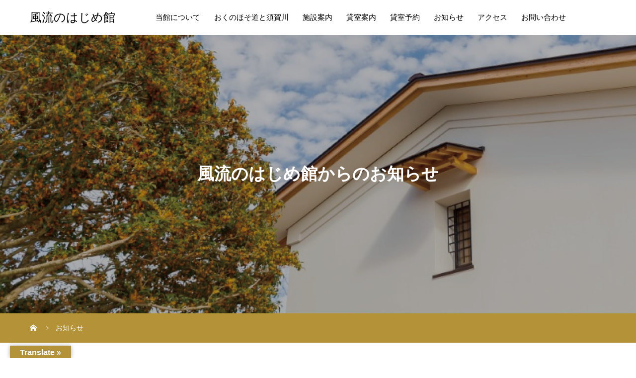

--- FILE ---
content_type: text/html; charset=UTF-8
request_url: https://s-furyu.jp/news/page/3/
body_size: 8575
content:
<!DOCTYPE html>
<html lang="ja"
	prefix="og: https://ogp.me/ns#"  prefix="og: http://ogp.me/ns#">
<head>
<!-- Global site tag (gtag.js) - Google Analytics -->
<script async src="https://www.googletagmanager.com/gtag/js?id=UA-193187818-1"></script>
<script>
  window.dataLayer = window.dataLayer || [];
  function gtag(){dataLayer.push(arguments);}
  gtag('js', new Date());

  gtag('config', 'UA-193187818-1');
</script>	
<meta charset="UTF-8">
<meta name="viewport" content="width=device-width, initial-scale=1">
<meta name="description" content="風流のはじまりのまち、須賀川市">

		<!-- All in One SEO 4.0.18 -->
		<meta name="robots" content="noindex, nofollow, max-snippet:-1, max-image-preview:large, max-video-preview:-1"/>
		<link rel="canonical" href="https://s-furyu.jp/news/" />
		<link rel="prev" href="https://s-furyu.jp/news/page/2/" />
		<link rel="next" href="https://s-furyu.jp/news/page/4/" />
		<script type="application/ld+json" class="aioseo-schema">
			{"@context":"https:\/\/schema.org","@graph":[{"@type":"WebSite","@id":"https:\/\/s-furyu.jp\/#website","url":"https:\/\/s-furyu.jp\/","name":"\u98a8\u6d41\u306e\u306f\u3058\u3081\u9928","description":"\u98a8\u6d41\u306e\u306f\u3058\u307e\u308a\u306e\u307e\u3061\u3001\u9808\u8cc0\u5ddd\u5e02","publisher":{"@id":"https:\/\/s-furyu.jp\/#organization"}},{"@type":"Organization","@id":"https:\/\/s-furyu.jp\/#organization","name":"\u98a8\u6d41\u306e\u306f\u3058\u3081\u9928","url":"https:\/\/s-furyu.jp\/","logo":{"@type":"ImageObject","@id":"https:\/\/s-furyu.jp\/#organizationLogo","url":"https:\/\/s-furyu.jp\/wp-content\/uploads\/2021\/02\/furyu_logo.png","width":"300","height":"300"},"image":{"@id":"https:\/\/s-furyu.jp\/#organizationLogo"}},{"@type":"BreadcrumbList","@id":"https:\/\/s-furyu.jp\/news\/page\/3\/#breadcrumblist","itemListElement":[{"@type":"ListItem","@id":"https:\/\/s-furyu.jp\/#listItem","position":"1","item":{"@id":"https:\/\/s-furyu.jp\/#item","name":"\u30db\u30fc\u30e0","description":"\u82ad\u8549\u8a18\u5ff5\u9928\u304c\u30ea\u30cb\u30e5\u30fc\u30a2\u30eb\u3001\u79fb\u8ee2\u3057\u3066\u98a8\u6d41\u306e\u306f\u3058\u3081\u9928\u3068\u3057\u30662021\u5e74\u306b\u958b\u9928\u3044\u305f\u3057\u307e\u3057\u305f\u3002\u677e\u5c3e\u82ad\u8549\u3084\u76f8\u697d\u7b49\u8eac\u306a\u3069\u3092\u306f\u3058\u3081\u3068\u3057\u305f\u9808\u8cc0\u5ddd\u5e02\u306b\u7e01\u306e\u3042\u308b\u4ff3\u4eba\u306e\u8cc7\u6599\u5c55\u793a\u3084\u4f01\u753b\u5c55\u306a\u3069\u3092\u958b\u50ac\u3057\u3066\u3044\u307e\u3059\u3002\u307e\u305f\u8907\u6570\u306e\u8cb8\u3057\u5ba4\u3092\u6709\u3057\u3001\u5e02\u6c11\u306e\u4ea4\u6d41\u65bd\u8a2d\u3068\u3057\u3066\u306e\u5f79\u5272\u3082\u62c5\u3063\u3066\u3044\u307e\u3059\u3002 - Page 3","url":"https:\/\/s-furyu.jp\/"},"nextItem":"https:\/\/s-furyu.jp\/news\/page\/3\/#listItem"},{"@type":"ListItem","@id":"https:\/\/s-furyu.jp\/news\/page\/3\/#listItem","position":"2","item":{"@id":"https:\/\/s-furyu.jp\/news\/page\/3\/#item","name":"\u304a\u77e5\u3089\u305b","url":"https:\/\/s-furyu.jp\/news\/page\/3\/"},"previousItem":"https:\/\/s-furyu.jp\/#listItem"}]},{"@type":"CollectionPage","@id":"https:\/\/s-furyu.jp\/news\/page\/3\/#collectionpage","url":"https:\/\/s-furyu.jp\/news\/page\/3\/","name":"\u30a2\u30fc\u30ab\u30a4\u30d6 - \u98a8\u6d41\u306e\u306f\u3058\u3081\u9928 - Page 3","inLanguage":"ja","isPartOf":{"@id":"https:\/\/s-furyu.jp\/#website"},"breadcrumb":{"@id":"https:\/\/s-furyu.jp\/news\/page\/3\/#breadcrumblist"}}]}
		</script>
		<!-- All in One SEO -->


	<!-- This site is optimized with the Yoast SEO plugin v16.0.2 - https://yoast.com/wordpress/plugins/seo/ -->
	<title>アーカイブ - 風流のはじめ館 - Page 3</title>
	<meta name="robots" content="index, follow, max-snippet:-1, max-image-preview:large, max-video-preview:-1" />
	<link rel="canonical" href="https://s-furyu.jp/news/page/3/" />
	<link rel="prev" href="https://s-furyu.jp/news/page/2/" />
	<link rel="next" href="https://s-furyu.jp/news/page/4/" />
	<meta property="og:locale" content="ja_JP" />
	<meta property="og:type" content="website" />
	<meta property="og:title" content="お知らせ アーカイブ - 3ページ目 (13ページ中) - 風流のはじめ館" />
	<meta property="og:url" content="https://s-furyu.jp/news/" />
	<meta property="og:site_name" content="風流のはじめ館" />
	<meta name="twitter:card" content="summary_large_image" />
	<script type="application/ld+json" class="yoast-schema-graph">{"@context":"https://schema.org","@graph":[{"@type":"Organization","@id":"https://s-furyu.jp/#organization","name":"\u98a8\u6d41\u306e\u306f\u3058\u3081\u9928","url":"https://s-furyu.jp/","sameAs":[],"logo":{"@type":"ImageObject","@id":"https://s-furyu.jp/#logo","inLanguage":"ja","url":"https://s-furyu.jp/wp-content/uploads/2021/02/furyu_logo.png","width":300,"height":300,"caption":"\u98a8\u6d41\u306e\u306f\u3058\u3081\u9928"},"image":{"@id":"https://s-furyu.jp/#logo"}},{"@type":"WebSite","@id":"https://s-furyu.jp/#website","url":"https://s-furyu.jp/","name":"\u9808\u8cc0\u5ddd\u5e02 \u98a8\u6d41\u306e\u306f\u3058\u3081\u9928","description":"\u98a8\u6d41\u306e\u306f\u3058\u307e\u308a\u306e\u307e\u3061\u3001\u9808\u8cc0\u5ddd\u5e02","publisher":{"@id":"https://s-furyu.jp/#organization"},"potentialAction":[{"@type":"SearchAction","target":"https://s-furyu.jp/?s={search_term_string}","query-input":"required name=search_term_string"}],"inLanguage":"ja"},{"@type":"CollectionPage","@id":"https://s-furyu.jp/news/page/3/#webpage","url":"https://s-furyu.jp/news/page/3/","name":"\u304a\u77e5\u3089\u305b \u30a2\u30fc\u30ab\u30a4\u30d6 - 3\u30da\u30fc\u30b8\u76ee (13\u30da\u30fc\u30b8\u4e2d) - \u98a8\u6d41\u306e\u306f\u3058\u3081\u9928","isPartOf":{"@id":"https://s-furyu.jp/#website"},"breadcrumb":{"@id":"https://s-furyu.jp/news/page/3/#breadcrumb"},"inLanguage":"ja","potentialAction":[{"@type":"ReadAction","target":["https://s-furyu.jp/news/page/3/"]}]},{"@type":"BreadcrumbList","@id":"https://s-furyu.jp/news/page/3/#breadcrumb","itemListElement":[{"@type":"ListItem","position":1,"item":{"@type":"WebPage","@id":"https://s-furyu.jp/","url":"https://s-furyu.jp/","name":"\u30db\u30fc\u30e0"}},{"@type":"ListItem","position":2,"item":{"@type":"WebPage","@id":"https://s-furyu.jp/news/","url":"https://s-furyu.jp/news/","name":"\u304a\u77e5\u3089\u305b"}},{"@type":"ListItem","position":3,"item":{"@type":"WebPage","@id":"https://s-furyu.jp/news/page/3/","url":"https://s-furyu.jp/news/page/3/","name":"\u304a\u77e5\u3089\u305b \u30a2\u30fc\u30ab\u30a4\u30d6 - 3\u30da\u30fc\u30b8\u76ee (13\u30da\u30fc\u30b8\u4e2d) - \u98a8\u6d41\u306e\u306f\u3058\u3081\u9928"}}]}]}</script>
	<!-- / Yoast SEO plugin. -->


<link rel='dns-prefetch' href='//translate.google.com' />
<link rel='dns-prefetch' href='//s.w.org' />
<link rel="alternate" type="application/rss+xml" title="風流のはじめ館 &raquo; フィード" href="https://s-furyu.jp/feed/" />
<link rel="alternate" type="application/rss+xml" title="風流のはじめ館 &raquo; コメントフィード" href="https://s-furyu.jp/comments/feed/" />
<link rel="alternate" type="application/rss+xml" title="風流のはじめ館 &raquo; お知らせ フィード" href="https://s-furyu.jp/news/feed/" />
<link rel="alternate" hreflang="ja" href="#" >
<link rel="alternate" hreflang="en" href="#" >
<link rel="alternate" hreflang="zh" href="#" >
<link rel='stylesheet' id='wp-block-library-css'  href='https://s-furyu.jp/wp-includes/css/dist/block-library/style.min.css?ver=5.6.16' type='text/css' media='all' />
<link rel='stylesheet' id='google-language-translator-css'  href='https://s-furyu.jp/wp-content/plugins/google-language-translator/css/style.css?ver=6.0.8' type='text/css' media='' />
<link rel='stylesheet' id='glt-toolbar-styles-css'  href='https://s-furyu.jp/wp-content/plugins/google-language-translator/css/toolbar.css?ver=6.0.8' type='text/css' media='' />
<link rel='stylesheet' id='mikado-style-css'  href='https://s-furyu.jp/wp-content/themes/mikado_tcd071/style.css?ver=1.4.1' type='text/css' media='all' />
<link rel='stylesheet' id='mikado-slick-css'  href='https://s-furyu.jp/wp-content/themes/mikado_tcd071/assets/css/slick.min.css?ver=1.4.1' type='text/css' media='all' />
<link rel='stylesheet' id='mikado-slick-theme-css'  href='https://s-furyu.jp/wp-content/themes/mikado_tcd071/assets/css/slick-theme.min.css?ver=1.4.1' type='text/css' media='all' />
<script type='text/javascript' src='https://s-furyu.jp/wp-includes/js/jquery/jquery.min.js?ver=3.5.1' id='jquery-core-js'></script>
<script type='text/javascript' src='https://s-furyu.jp/wp-includes/js/jquery/jquery-migrate.min.js?ver=3.3.2' id='jquery-migrate-js'></script>
<link rel="https://api.w.org/" href="https://s-furyu.jp/wp-json/" /><style type="text/css">p.hello { font-size:12px; color:darkgray; }#google_language_translator, #flags { text-align:left; }#google_language_translator { clear:both; }#flags { width:165px; }#flags a { display:inline-block; margin-right:2px; }#google_language_translator { width:auto !important; }.goog-tooltip {display: none !important;}.goog-tooltip:hover {display: none !important;}.goog-text-highlight {background-color: transparent !important; border: none !important; box-shadow: none !important;}#google_language_translator select.goog-te-combo { color:#32373c; }#google_language_translator {color: transparent;}body { top:0px !important; }#glt-translate-trigger { left:20px; right:auto; }#glt-translate-trigger > span { color:#ffffff; }#glt-translate-trigger { background:#b49237; }.goog-te-gadget .goog-te-combo { width:100%; }</style><link rel="apple-touch-icon" sizes="180x180" href="/wp-content/uploads/fbrfg/apple-touch-icon.png">
<link rel="icon" type="image/png" sizes="32x32" href="/wp-content/uploads/fbrfg/favicon-32x32.png">
<link rel="icon" type="image/png" sizes="16x16" href="/wp-content/uploads/fbrfg/favicon-16x16.png">
<link rel="manifest" href="/wp-content/uploads/fbrfg/site.webmanifest">
<link rel="mask-icon" href="/wp-content/uploads/fbrfg/safari-pinned-tab.svg" color="#5bbad5">
<link rel="shortcut icon" href="/wp-content/uploads/fbrfg/favicon.ico">
<meta name="msapplication-TileColor" content="#da532c">
<meta name="msapplication-config" content="/wp-content/uploads/fbrfg/browserconfig.xml">
<meta name="theme-color" content="#ffffff"><style>
p-breadcrumb,.p-pagetop,.c-pw__btn:hover,.p-btn:hover,.element-type2,.p-shinzen-slider .slick-dots li button:hover,.p-shinzen-slider .slick-dots li.slick-active button{background: #b49237}.p-pager__item a:hover, .p-pager__item .current,.p-event-category > li.is-active > a,.p-event-category > li > a:hover,.p-schedule__anchors li a:hover,.p-headline__link:hover,.p-article01__cat a:hover,.p-entry__category a:hover{color: #b49237}.p-entry__category,.p-faq__list.type2 .p-faq__q,.p-widget__title--type2 span{border-color: #b49237}.c-pw__btn,.p-pagetop:focus,.p-pagetop:hover,.p-readmore__btn:hover,.p-header-slider .slick-dots li.slick-active button, .p-header-slider .slick-dots li:hover button{background: #999999}.p-article01 a:hover .p-article01__title,.p-article03__title a:hover,.p-article05 a:hover .p-article05__title,.p-faq__list dt:hover,.p-footer-nav--type2 a:hover,.p-nav01__item a:hover, .p-nav01__item--prev:hover::before, .p-nav01__item--next:hover::after,.p-news-list a:hover .p-news-list__title{color: #999999}.p-page-links > span,.p-page-links a:hover{background: #b49237}.p-entry__body a{color: #b49237}body{font-family: "Times New Roman", "游明朝", "Yu Mincho", "游明朝体", "YuMincho", "ヒラギノ明朝 Pro W3", "Hiragino Mincho Pro", "HiraMinProN-W3", "HGS明朝E", "ＭＳ Ｐ明朝", "MS PMincho", serif;}.c-logo,.p-about-info__col-title,.p-archive-header__title,.p-article01__title,.p-article02__title,.p-article03__title,.p-article05__excerpt,.p-article05__subtitle,.p-author__title,.p-block01__title,.p-block02__title,.p-entry__title,.p-event-category,.p-footer-link__title,.p-header-content__title,.p-history-info__col-block,.p-index-contents__title,.p-index-content01__month,.p-index-content04__title,.p-megamenu01__list-item__title,.p-megamenu02__cat-list-item > a,.p-schedule__anchors,.p-schedule__month,.p-page-header__title,.p-page-header__desc,.p-pager,.p-sanpai-table > tbody > tr > th,.p-sanpai-table.table02 > tbody > tr > th,.p-shinzen-table > tbody > tr > th{font-family: "Times New Roman", "游明朝", "Yu Mincho", "游明朝体", "YuMincho", "ヒラギノ明朝 Pro W3", "Hiragino Mincho Pro", "HiraMinProN-W3", "HGS明朝E", "ＭＳ Ｐ明朝", "MS PMincho", serif;}.p-front-global-nav,.p-global-nav,.p-footer-nav{font-family: "Times New Roman", "游明朝", "Yu Mincho", "游明朝体", "YuMincho", "ヒラギノ明朝 Pro W3", "Hiragino Mincho Pro", "HiraMinProN-W3", "HGS明朝E", "ＭＳ Ｐ明朝", "MS PMincho", serif;}.p-hover-effect--type1:hover img{-webkit-transform: scale(1.2);transform: scale(1.2)}.l-header__logo a{color: #000000;font-size: 24px}.l-header{background: #ffffff}.l-header--fixed.is-active{background: #ffffff}.p-front-global-nav > ul > li > a{color: #ffffff}.p-global-nav > ul > li > a,.p-menu-btn,.p-header-lang__button{color: #000000}.p-global-nav > ul > li > a:hover,.p-front-global-nav.p-front-global-nav--type2 a:hover{color: #b49237}.p-global-nav .sub-menu a{background: #222222;color: #ffffff}.p-global-nav .sub-menu a:hover{background: #b49237;color: #ffffff}.p-global-nav .menu-item-has-children > a > .p-global-nav__toggle::before{border-color: #000000}.p-megamenu01{background-color: #222222}.p-megamenu02__cat-list-item > a{background-color: #222222}.p-megamenu02__blog-list,.p-megamenu02__cat-list-item.is-active > a, .p-megamenu02__cat-list-item > a:hover{background-color: #f4f2ef}.p-footer-link__title{color: #000000;font-size: 32px}.p-footer-link__btn .p-btn{color: #ffffff;background: #000000}.p-footer-link__btn a.p-btn:hover{color: #ffffff;background: #b49237}.p-footer-link::before{background: rgba(0,0,0, 0.100000)}.p-footer-link{background-image: url(https://s-furyu.jp/wp-content/uploads/2021/02/須賀川まちめぐり絵地図9_S-scaled.jpg)}.p-info__logo a{color: #000000;font-size: 25px}.p-footer-nav, .p-info{background: #f5f5f5;color: #000000}.p-copyright{background: #000000;color: #ffffff}.p-page-header::before{background: rgba(0, 0, 0, 0.3)}.p-page-header__title{color: #ffffff;font-size: 34px}.p-archive-header__title{color: #000000;font-size: 32px}.p-archive-header__desc{color: #000000;font-size: 16px}@media screen and (max-width: 767px) {.l-header__logo a{color: #000000;font-size: 20px}.p-footer-link__title{font-size: 24px}.p-info__logo a{color: #000000;font-size: 25px}.p-page-header__title{font-size: 24px}.p-archive-header__title{font-size: 20px}.p-archive-header__desc{font-size: 14px}}@media screen and (max-width: 1199px) {.l-header{background: #ffffff}.l-header--fixed.is-active{background: #ffffff}.p-header-lang a{background: #000000;color: #ffffff}.p-header-lang a:hover{background: #b49237;color: #ffffff}.p-header-lang a.is-active-site{background: #b49237;color: #ffffff}.p-global-nav > ul > li > a,.p-global-nav > ul > li > a:hover,.p-global-nav a,.p-global-nav a:hover{background: rgba(0,0,0, 1);color: #ffffff!important}.p-global-nav .sub-menu a,.p-global-nav .sub-menu a:hover{background: rgba(180,146,55, 1);color: #ffffff!important}.p-global-nav .menu-item-has-children > a > .p-global-nav__toggle::before{border-color: #ffffff}}@media screen and (min-width: 1200px) {.p-header-lang--type1 a,.p-header-lang--type2 > ul > li > a{color: #000000}.p-header-lang--type1 a:hover,.p-header-lang--type2 > ul > li > a:hover{color: #b49237}.p-header-lang--type1 a.is-active-site,.p-header-lang--type2 > ul > li > a.is-active-site{color: #ffffff}.p-header-lang--type2 ul ul li a{background: #000000;color: #ffffff}.p-header-lang--type2 ul ul li a:hover{background: #b49237;color: #ffffff}.p-header-lang--type2 ul ul li a.is-active-site{background: #b49237;color: #ffffff}}.p-breadcrumb {
    background-color: #b49237;
    padding: 21.25px 0;
    margin-bottom: 60px;</style>

</head>
<body class="archive paged post-type-archive post-type-archive-news paged-3 post-type-paged-3">
<header id="js-header" class="l-header l-header--fixed">
  <div class="l-header__inner l-inner">
  <div class="l-header__logo c-logo">
    <a href="https://s-furyu.jp/">風流のはじめ館</a>
  </div>
<nav id="js-global-nav" class="p-global-nav"><ul id="menu-%e3%82%b5%e3%83%b3%e3%83%97%e3%83%ab%e3%83%a1%e3%83%8b%e3%83%a5%e3%83%bc" class="menu"><li id="menu-item-110" class="menu-item menu-item-type-post_type menu-item-object-page menu-item-110"><a href="https://s-furyu.jp/about/">当館について<span class="p-global-nav__toggle"></span></a></li>
<li id="menu-item-460" class="menu-item menu-item-type-post_type menu-item-object-page menu-item-460"><a href="https://s-furyu.jp/okunohosomichi/">おくのほそ道と須賀川<span class="p-global-nav__toggle"></span></a></li>
<li id="menu-item-140" class="menu-item menu-item-type-post_type menu-item-object-page menu-item-has-children menu-item-140"><a href="https://s-furyu.jp/facility/">施設案内<span class="p-global-nav__toggle"></span></a>
<ul class="sub-menu">
	<li id="menu-item-144" class="menu-item menu-item-type-post_type menu-item-object-page menu-item-144"><a href="https://s-furyu.jp/basyo/">芭蕉等躬の庵<span class="p-global-nav__toggle"></span></a></li>
	<li id="menu-item-157" class="menu-item menu-item-type-post_type menu-item-object-page menu-item-157"><a href="https://s-furyu.jp/floor/">フロアマップ<span class="p-global-nav__toggle"></span></a></li>
	<li id="menu-item-116" class="menu-item menu-item-type-post_type menu-item-object-page menu-item-116"><a href="https://s-furyu.jp/facility/">利用案内<span class="p-global-nav__toggle"></span></a></li>
</ul>
</li>
<li id="menu-item-120" class="menu-item menu-item-type-post_type menu-item-object-page menu-item-has-children menu-item-120"><a href="https://s-furyu.jp/rent/">貸室案内<span class="p-global-nav__toggle"></span></a>
<ul class="sub-menu">
	<li id="menu-item-138" class="menu-item menu-item-type-post_type menu-item-object-page menu-item-138"><a href="https://s-furyu.jp/rent/">貸室案内<span class="p-global-nav__toggle"></span></a></li>
</ul>
</li>
<li id="menu-item-90" class="menu-item menu-item-type-custom menu-item-object-custom menu-item-has-children menu-item-90"><a href="https://s-furyu.jp/reserve/">貸室予約<span class="p-global-nav__toggle"></span></a>
<ul class="sub-menu">
	<li id="menu-item-89" class="menu-item menu-item-type-post_type menu-item-object-page menu-item-89"><a href="https://s-furyu.jp/hanakatumi/">花かつみの間<span class="p-global-nav__toggle"></span></a></li>
	<li id="menu-item-83" class="menu-item menu-item-type-post_type menu-item-object-page menu-item-83"><a href="https://s-furyu.jp/hanakuri/">花栗の間<span class="p-global-nav__toggle"></span></a></li>
	<li id="menu-item-95" class="menu-item menu-item-type-post_type menu-item-object-page menu-item-95"><a href="https://s-furyu.jp/hakubotan/">白牡丹の間<span class="p-global-nav__toggle"></span></a></li>
	<li id="menu-item-100" class="menu-item menu-item-type-post_type menu-item-object-page menu-item-100"><a href="https://s-furyu.jp/kyogaku1/">郷学の間1<span class="p-global-nav__toggle"></span></a></li>
	<li id="menu-item-104" class="menu-item menu-item-type-post_type menu-item-object-page menu-item-104"><a href="https://s-furyu.jp/kyogaku2/">郷学の間2<span class="p-global-nav__toggle"></span></a></li>
</ul>
</li>
<li id="menu-item-43" class="menu-item menu-item-type-custom menu-item-object-custom menu-item-43"><a href="https://s-furyu.jp/news/" data-megamenu="js-megamenu43">お知らせ<span class="p-global-nav__toggle"></span></a></li>
<li id="menu-item-158" class="menu-item menu-item-type-post_type menu-item-object-page menu-item-158"><a href="https://s-furyu.jp/access/">アクセス<span class="p-global-nav__toggle"></span></a></li>
<li id="menu-item-296" class="menu-item menu-item-type-post_type menu-item-object-page menu-item-296"><a href="https://s-furyu.jp/info/">お問い合わせ<span class="p-global-nav__toggle"></span></a></li>
</ul></nav>    <button id="js-menu-btn" class="p-menu-btn c-menu-btn"></button>
  </div>
</header>
<main class="l-main">

  <header id="js-page-header" class="p-page-header">
    <div class="p-page-header__inner l-inner">
      <p id="js-page-header__title" class="p-page-header__title"><span>風流のはじめ館からのお知らせ</span></p>
    </div>
    <div id="js-page-header__img" class="p-page-header__img p-page-header__img--type3">
      <img src="https://s-furyu.jp/wp-content/uploads/2021/03/お知らせ.png" alt="">
    </div>
  </header>

<div class="p-breadcrumb">
<ol class="p-breadcrumb__inner c-breadcrumb l-inner" itemscope itemtype="http://schema.org/BreadcrumbList">
<li class="p-breadcrumb__item c-breadcrumb__item c-breadcrumb__item--home" itemprop="itemListElement" itemscope itemtype="http://schema.org/ListItem">
<a href="https://s-furyu.jp/" itemprop="item">
<span itemprop="name">HOME</span>
</a>
<meta itemprop="position" content="1">
</li>
<li class="p-breadcrumb__item c-breadcrumb__item" itemprop="itemListElement" itemscope itemtype="http://schema.org/ListItem"><span itemprop="name">お知らせ</span><meta itemprop="position" content="2"></li>
</ol>
</div>

<div class="l-contents l-inner">
  <div class="l-primary">
    <div class="p-archive-header">
            <h2 class="p-archive-header__title">お知らせ</h2>
    </div>
    <div class="p-news-list">
      <ul class="u-clearfix">
      
        <li class="has_image">
            <a href="https://s-furyu.jp/news/20250426/" class="p-hover-effect--type1">
                            <div class="image p-hover-effect__bg"><img width="200" height="200" src="https://s-furyu.jp/wp-content/uploads/2025/04/石盾（牡丹賞）-200x200.png" class="attachment-size3 size-size3 wp-post-image" alt="" loading="lazy" srcset="https://s-furyu.jp/wp-content/uploads/2025/04/石盾（牡丹賞）-200x200.png 200w, https://s-furyu.jp/wp-content/uploads/2025/04/石盾（牡丹賞）-150x150.png 150w, https://s-furyu.jp/wp-content/uploads/2025/04/石盾（牡丹賞）-300x300.png 300w, https://s-furyu.jp/wp-content/uploads/2025/04/石盾（牡丹賞）-130x130.png 130w" sizes="(max-width: 200px) 100vw, 200px" /></div>
                            <div class="info">
                                <time class="p-date">2025.05.04</time>
                                <h3 class="p-news-list__title js-multiline-ellipsis">令和6年度須賀川市俳句ポスト表彰式</h3>
              </div>
            </a>
        </li>
        
        <li class="has_image">
            <a href="https://s-furyu.jp/news/20250319/" class="p-hover-effect--type1">
                            <div class="image p-hover-effect__bg"><img width="200" height="200" src="https://s-furyu.jp/wp-content/uploads/2025/03/IMG_6788-200x200.jpg" class="attachment-size3 size-size3 wp-post-image" alt="" loading="lazy" srcset="https://s-furyu.jp/wp-content/uploads/2025/03/IMG_6788-200x200.jpg 200w, https://s-furyu.jp/wp-content/uploads/2025/03/IMG_6788-150x150.jpg 150w, https://s-furyu.jp/wp-content/uploads/2025/03/IMG_6788-300x300.jpg 300w, https://s-furyu.jp/wp-content/uploads/2025/03/IMG_6788-130x130.jpg 130w" sizes="(max-width: 200px) 100vw, 200px" /></div>
                            <div class="info">
                                <time class="p-date">2025.03.19</time>
                                <h3 class="p-news-list__title js-multiline-ellipsis">令和６年度須賀川市俳句ポスト受賞作品を展示しました</h3>
              </div>
            </a>
        </li>
        
        <li class="has_image">
            <a href="https://s-furyu.jp/news/20250226/" class="p-hover-effect--type1">
                            <div class="image p-hover-effect__bg"><img width="200" height="200" src="https://s-furyu.jp/wp-content/uploads/2024/12/IMG_6702-200x200.jpg" class="attachment-size3 size-size3 wp-post-image" alt="" loading="lazy" srcset="https://s-furyu.jp/wp-content/uploads/2024/12/IMG_6702-200x200.jpg 200w, https://s-furyu.jp/wp-content/uploads/2024/12/IMG_6702-150x150.jpg 150w, https://s-furyu.jp/wp-content/uploads/2024/12/IMG_6702-300x300.jpg 300w, https://s-furyu.jp/wp-content/uploads/2024/12/IMG_6702-130x130.jpg 130w" sizes="(max-width: 200px) 100vw, 200px" /></div>
                            <div class="info">
                                <time class="p-date">2025.03.02</time>
                                <h3 class="p-news-list__title js-multiline-ellipsis">令和6年度第三回こども和文化塾「春待ち和菓子教室」を開催しました</h3>
              </div>
            </a>
        </li>
        
        <li class="has_image">
            <a href="https://s-furyu.jp/news/20240908/" class="p-hover-effect--type1">
                            <div class="image p-hover-effect__bg"><img width="200" height="200" src="https://s-furyu.jp/wp-content/uploads/2024/09/IMG_6089-200x200.jpg" class="attachment-size3 size-size3 wp-post-image" alt="" loading="lazy" srcset="https://s-furyu.jp/wp-content/uploads/2024/09/IMG_6089-200x200.jpg 200w, https://s-furyu.jp/wp-content/uploads/2024/09/IMG_6089-150x150.jpg 150w, https://s-furyu.jp/wp-content/uploads/2024/09/IMG_6089-300x300.jpg 300w, https://s-furyu.jp/wp-content/uploads/2024/09/IMG_6089-130x130.jpg 130w" sizes="(max-width: 200px) 100vw, 200px" /></div>
                            <div class="info">
                                <time class="p-date">2025.03.01</time>
                                <h3 class="p-news-list__title js-multiline-ellipsis">「愉しく、美味しく、季節の茶道教室」を開催しました</h3>
              </div>
            </a>
        </li>
        
        <li class="has_image">
            <a href="https://s-furyu.jp/news/20250129/" class="p-hover-effect--type1">
                            <div class="image p-hover-effect__bg"><img width="200" height="200" src="https://s-furyu.jp/wp-content/uploads/2021/02/投句用紙アイキャッチ-200x200.jpg" class="attachment-size3 size-size3 wp-post-image" alt="" loading="lazy" srcset="https://s-furyu.jp/wp-content/uploads/2021/02/投句用紙アイキャッチ-200x200.jpg 200w, https://s-furyu.jp/wp-content/uploads/2021/02/投句用紙アイキャッチ-150x150.jpg 150w, https://s-furyu.jp/wp-content/uploads/2021/02/投句用紙アイキャッチ-300x300.jpg 300w, https://s-furyu.jp/wp-content/uploads/2021/02/投句用紙アイキャッチ-130x130.jpg 130w" sizes="(max-width: 200px) 100vw, 200px" /></div>
                            <div class="info">
                                <time class="p-date">2025.02.13</time>
                                <h3 class="p-news-list__title js-multiline-ellipsis">令和６年度第二回須賀川市俳句ポスト入選句</h3>
              </div>
            </a>
        </li>
        
        <li class="has_image">
            <a href="https://s-furyu.jp/news/20241118/" class="p-hover-effect--type1">
                            <div class="image p-hover-effect__bg"><img width="200" height="200" src="https://s-furyu.jp/wp-content/uploads/2024/11/だんごさし3-200x200.png" class="attachment-size3 size-size3 wp-post-image" alt="" loading="lazy" srcset="https://s-furyu.jp/wp-content/uploads/2024/11/だんごさし3-200x200.png 200w, https://s-furyu.jp/wp-content/uploads/2024/11/だんごさし3-150x150.png 150w, https://s-furyu.jp/wp-content/uploads/2024/11/だんごさし3-300x300.png 300w, https://s-furyu.jp/wp-content/uploads/2024/11/だんごさし3-130x130.png 130w" sizes="(max-width: 200px) 100vw, 200px" /></div>
                            <div class="info">
                                <time class="p-date">2025.01.19</time>
                                <h3 class="p-news-list__title js-multiline-ellipsis">令和6年度第二回こども和文化塾「いっしょにつくろう　だんごさし」を開催しました</h3>
              </div>
            </a>
        </li>
        
        <li class="has_image">
            <a href="https://s-furyu.jp/news/20241121/" class="p-hover-effect--type1">
                            <div class="image p-hover-effect__bg"><img width="200" height="200" src="https://s-furyu.jp/wp-content/uploads/2022/11/HPアイキャッチ-200x200.png" class="attachment-size3 size-size3 wp-post-image" alt="" loading="lazy" srcset="https://s-furyu.jp/wp-content/uploads/2022/11/HPアイキャッチ-200x200.png 200w, https://s-furyu.jp/wp-content/uploads/2022/11/HPアイキャッチ-150x150.png 150w, https://s-furyu.jp/wp-content/uploads/2022/11/HPアイキャッチ-300x300.png 300w, https://s-furyu.jp/wp-content/uploads/2022/11/HPアイキャッチ-130x130.png 130w" sizes="(max-width: 200px) 100vw, 200px" /></div>
                            <div class="info">
                                <time class="p-date">2024.11.24</time>
                                <h3 class="p-news-list__title js-multiline-ellipsis">「第４回等躬忌のつどい」を開催しました</h3>
              </div>
            </a>
        </li>
        
        <li class="has_image">
            <a href="https://s-furyu.jp/news/20240907/" class="p-hover-effect--type1">
                            <div class="image p-hover-effect__bg"><img width="200" height="200" src="https://s-furyu.jp/wp-content/uploads/2024/09/つけぺん1-200x200.png" class="attachment-size3 size-size3 wp-post-image" alt="" loading="lazy" srcset="https://s-furyu.jp/wp-content/uploads/2024/09/つけぺん1-200x200.png 200w, https://s-furyu.jp/wp-content/uploads/2024/09/つけぺん1-150x150.png 150w, https://s-furyu.jp/wp-content/uploads/2024/09/つけぺん1-300x300.png 300w, https://s-furyu.jp/wp-content/uploads/2024/09/つけぺん1-130x130.png 130w" sizes="(max-width: 200px) 100vw, 200px" /></div>
                            <div class="info">
                                <time class="p-date">2024.11.21</time>
                                <h3 class="p-news-list__title js-multiline-ellipsis">令和６年度第６回すかがわ大人塾「つけぺんdeカレンダーづくり」を開催しました</h3>
              </div>
            </a>
        </li>
        
        <li class="has_image">
            <a href="https://s-furyu.jp/news/20241031/" class="p-hover-effect--type1">
                            <div class="image p-hover-effect__bg"><img width="200" height="200" src="https://s-furyu.jp/wp-content/uploads/2024/10/琵琶のしらべ７-200x200.png" class="attachment-size3 size-size3 wp-post-image" alt="" loading="lazy" srcset="https://s-furyu.jp/wp-content/uploads/2024/10/琵琶のしらべ７-200x200.png 200w, https://s-furyu.jp/wp-content/uploads/2024/10/琵琶のしらべ７-150x150.png 150w, https://s-furyu.jp/wp-content/uploads/2024/10/琵琶のしらべ７-300x300.png 300w, https://s-furyu.jp/wp-content/uploads/2024/10/琵琶のしらべ７-130x130.png 130w" sizes="(max-width: 200px) 100vw, 200px" /></div>
                            <div class="info">
                                <time class="p-date">2024.11.09</time>
                                <h3 class="p-news-list__title js-multiline-ellipsis">令和６年度第５回すかがわ大人塾「雨夜の月～琵琶のしらべ」を開催しました</h3>
              </div>
            </a>
        </li>
        
        <li class="has_image">
            <a href="https://s-furyu.jp/news/20241021/" class="p-hover-effect--type1">
                            <div class="image p-hover-effect__bg"><img width="141" height="200" src="https://s-furyu.jp/wp-content/uploads/2024/10/俳句募集ちらし-1-pdf.jpg" class="attachment-size3 size-size3 wp-post-image" alt="" loading="lazy" /></div>
                            <div class="info">
                                <time class="p-date">2024.10.21</time>
                                <h3 class="p-news-list__title js-multiline-ellipsis">《俳句ポスト》オンライン投句のお知らせ</h3>
              </div>
            </a>
        </li>
              </ul>
    </div><!-- / .p-news-list -->
        <ul class="p-pager">
            <li class="p-pager__item"><a class="page-numbers" href="https://s-furyu.jp/news/">1</a></li>
            <li class="p-pager__item"><a class="page-numbers" href="https://s-furyu.jp/news/page/2/">2</a></li>
            <li class="p-pager__item"><span aria-current="page" class="page-numbers current">3</span></li>
            <li class="p-pager__item"><a class="page-numbers" href="https://s-furyu.jp/news/page/4/">4</a></li>
            <li class="p-pager__item"><a class="page-numbers" href="https://s-furyu.jp/news/page/5/">5</a></li>
            <li class="p-pager__item"><span class="page-numbers dots">&hellip;</span></li>
            <li class="p-pager__item"><a class="page-numbers" href="https://s-furyu.jp/news/page/13/">13</a></li>
          </ul>
      </div><!-- /l-primary -->
</div><!--/l-contents -->
</main>
<footer class="l-footer">

  
  <div class="p-info">
    <div class="p-info__inner l-inner">
      <nav class="p-footer-nav p-footer-nav--type1"><ul id="menu-%e3%82%b5%e3%83%b3%e3%83%97%e3%83%ab%e3%83%a1%e3%83%8b%e3%83%a5%e3%83%bc-1" class="p-footer-nav__inner"><li class="menu-item menu-item-type-post_type menu-item-object-page menu-item-110"><a href="https://s-furyu.jp/about/">当館について</a></li>
<li class="menu-item menu-item-type-post_type menu-item-object-page menu-item-460"><a href="https://s-furyu.jp/okunohosomichi/">おくのほそ道と須賀川</a></li>
<li class="menu-item menu-item-type-post_type menu-item-object-page menu-item-has-children menu-item-140"><a href="https://s-furyu.jp/facility/">施設案内</a></li>
<li class="menu-item menu-item-type-post_type menu-item-object-page menu-item-has-children menu-item-120"><a href="https://s-furyu.jp/rent/">貸室案内</a></li>
<li class="menu-item menu-item-type-custom menu-item-object-custom menu-item-has-children menu-item-90"><a href="https://s-furyu.jp/reserve/">貸室予約</a></li>
<li class="menu-item menu-item-type-custom menu-item-object-custom menu-item-43"><a href="https://s-furyu.jp/news/">お知らせ</a></li>
<li class="menu-item menu-item-type-post_type menu-item-object-page menu-item-158"><a href="https://s-furyu.jp/access/">アクセス</a></li>
<li class="menu-item menu-item-type-post_type menu-item-object-page menu-item-296"><a href="https://s-furyu.jp/info/">お問い合わせ</a></li>
</ul></nav>      <div class="p-info__logo c-logo">
  <a href="https://s-furyu.jp/">風流のはじめ館</a>
</div>
      <p class="p-info__address">〒962-0832<br />
福島県須賀川市本町81番地4<br />
TEL：0248-72-1212<br />
FAX : 0248-94-2230</p>
      <ul class="p-social-nav">
                                                      </ul>
    </div>
  </div>
  <p class="p-copyright">
  <small>Copyright &copy; 風流のはじめ館 All Rights Reserved.</small>
  </p>
  <button id="js-pagetop" class="p-pagetop"></button>
</footer>
<div id="glt-translate-trigger"><span class="notranslate">Translate »</span></div><div id="glt-toolbar"></div><div id="flags" style="display:none" class="size18"><ul id="sortable" class="ui-sortable"><li id="Chinese (Simplified)"><a href="#" title="Chinese (Simplified)" class="nturl notranslate zh-CN flag Chinese (Simplified)"></a></li><li id="Chinese (Traditional)"><a href="#" title="Chinese (Traditional)" class="nturl notranslate zh-TW flag Chinese (Traditional)"></a></li><li id="English"><a href="#" title="English" class="nturl notranslate en flag united-states"></a></li><li id="Japanese"><a href="#" title="Japanese" class="nturl notranslate ja flag Japanese"></a></li><li id="Korean"><a href="#" title="Korean" class="nturl notranslate ko flag Korean"></a></li></ul></div><div id='glt-footer'><div id="google_language_translator" class="default-language-ja"></div></div><script>function GoogleLanguageTranslatorInit() { new google.translate.TranslateElement({pageLanguage: 'ja', includedLanguages:'zh-CN,zh-TW,en,ja,ko', autoDisplay: false}, 'google_language_translator');}</script><script type='text/javascript' src='https://s-furyu.jp/wp-content/plugins/google-language-translator/js/scripts.js?ver=6.0.8' id='scripts-js'></script>
<script type='text/javascript' src='//translate.google.com/translate_a/element.js?cb=GoogleLanguageTranslatorInit' id='scripts-google-js'></script>
<script type='text/javascript' src='https://s-furyu.jp/wp-content/themes/mikado_tcd071/assets/js/functions.min.js?ver=1.4.1' id='mikado-script-js'></script>
<script type='text/javascript' src='https://s-furyu.jp/wp-content/themes/mikado_tcd071/assets/js/youtube.min.js?ver=1.4.1' id='mikado-youtube-js'></script>
<script type='text/javascript' src='https://s-furyu.jp/wp-content/themes/mikado_tcd071/assets/js/slick.min.js?ver=1.4.1' id='mikado-slick-js'></script>
<script type='text/javascript' src='https://s-furyu.jp/wp-includes/js/wp-embed.min.js?ver=5.6.16' id='wp-embed-js'></script>
<script>
(function($) {
	var initialized = false;
	var initialize = function() {
		if (initialized) return;
		initialized = true;

		$(document).trigger('js-initialized');
		$(window).trigger('resize').trigger('scroll');
	};

	initialize();
})(jQuery);
</script>
</body>
</html>